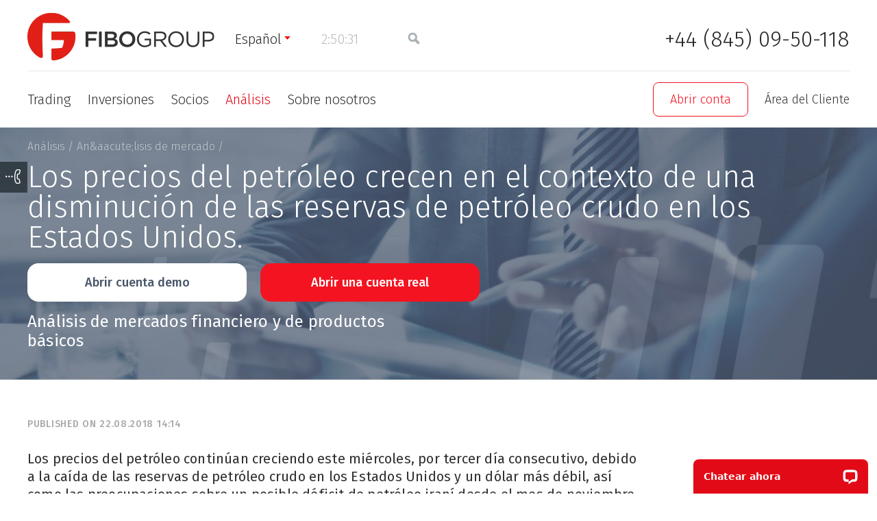

--- FILE ---
content_type: text/html; charset=UTF-8
request_url: https://www.fibogroup.mx/analisis-formacion/analisis/analisis-del-mercado/los-precios-del-petroleo-crecen-en-el-contexto-de/
body_size: 12621
content:
<!DOCTYPE html> <html lang="es"> <head> <script src="https://ajax.googleapis.com/ajax/libs/jquery/1.11.1/jquery.min.js"> </script> <script>  if (!window.jQuery) {
var script = document.createElement("SCRIPT"),
head = document.getElementsByTagName("head")[0];
script.src = 'https://static-cdn.fibogroup.com/f/js/jquery.min.js';
head.appendChild(script);
}
</script> <script src="https://apis.google.com/js/platform.js"></script> <link rel="stylesheet" type="text/css" href="https://static-cdn.fibogroup.com/assets/style-H3jb-ighmxtTTaGpnog75g.css" />
<script type="text/javascript" src="https://static-cdn.fibogroup.com/assets/script-0-P-R-xccknIC7-5Pa7oBl0Q.js"></script>
<script type="text/javascript">
/*<![CDATA[*/
function isSummer(){return 0;}
/*]]>*/
</script>
<title>Los precios del petróleo crecen en el contexto de una disminución de las reservas de petróleo crudo en los Estados Unidos., Analista Alfredo Suarez – 2018-08-22 13:14:00</title> <meta name="description" content="Los precios del petróleo continúan creciendo este miércoles, por tercer día consecutivo, debido a la caída de las reservas de petróleo crudo en los Estados Unidos y un dólar más débil, así como las preocupaciones sobre…" /> <meta http-equiv="Cache-control" content="no-transform"> <meta content="text/html; charset=utf-8" http-equiv="Content-Type"> <meta name="viewport" content="width=device-width" initial-scale=1> <meta content="index,follow" name="robots"> <meta name="apple-mobile-web-app-capable" content="yes"> <meta name="mobile-web-app-capable" content="yes"> <meta property="fb:app_id" content="1716194841796198" /> <link rel="canonical" href="https://www.fibogroup.mx/analisis-formacion/analisis/analisis-del-mercado/los-precios-del-petroleo-crecen-en-el-contexto-de/"/> <link href="https://static-cdn.fibogroup.com/favicon.ico" rel="shortcut icon"> <script>  auid = $.cookie('auid');
if (!auid) {
auidGenerated = true;
auid = parseInt(Math.random() * 8999 + 1000) * 10e12;
auid += Math.floor(Date.now());
auid += parseInt(Math.random() * 99).toString();
var date = new Date();
var secs = 3600 * 24 * 3650;
date.setTime(date.getTime() + (secs * 1000));
$.cookie('auid', auid, {expires: date, path: '/'});
}
dataLayer=[];dataLayer.push({'AnalyticsUserID':auid});
</script> <!-- Google Tag Manager --> <script>(function(w,d,s,l,i){w[l]=w[l]||[];w[l].push({'gtm.start':
new Date().getTime(),event:'gtm.js'});var f=d.getElementsByTagName(s)[0],
j=d.createElement(s),dl=l!='dataLayer'?'&l='+l:'';j.async=true;j.src=
'https://st.fibogroup.mx/gst.js?id='+i+dl;f.parentNode.insertBefore(j,f);
})(window,document,'script','dataLayer','GTM-T93SF4C');</script> <!-- End Google Tag Manager --> <link href="https://fonts.googleapis.com/css2?family=Fira+Sans:wght@100;200;300;400;500;600;700;800;900&display=swap" rel="stylesheet"> <!--[if lt IE 9]> <link href="https://static-cdn.fibogroup.com/f/css/ie.css" rel="stylesheet" type="text/css"> <script src="https://static-cdn.fibogroup.com/f/js/html5.js" type="text/javascript"></script> <![endif]--> <meta property="og:title" content="Los precios del petróleo crecen en el contexto de una disminución de las reservas de petróleo crudo en los Estados Unidos., Analista Alfredo Suarez " /> <meta name="google-site-verification" content="RFpY4xipXAHBL81j4I038nvDMpmB_dVAY_ASBUF81MI" /> <meta property="og:description" content="Los precios del petróleo continúan creciendo este miércoles, por tercer día consecutivo, debido a la caída de las reservas de petróleo crudo en los Estados Unidos y un dólar más débil, así como las preocupaciones sobre…" /> <meta property="og:image" content="https://static-cdn.fibogroup.com/f/i/share_logo.png" /> <meta property="og:type" content="website"> <meta property="og:url" content="http://www.fibogroup.mx/analisis-formacion/analisis/analisis-del-mercado/los-precios-del-petroleo-crecen-en-el-contexto-de/"> <script type="application/ld+json"> {
"@context": "http://schema.org",
"@type": ["WebSite", "Organization"],
"url": "https://www.fibogroup.mx",
"logo": "https://static-cdn.fibogroup.com/f/i/logo.webp",
"name": "Fibo Group Ltd",
"description":"Forex Broker FIBO Group, Ltd. is regulated by the Financial Services Commission (FSC) BVI.",
"foundingDate": "1998",
"potentialAction": {
"@type": "SearchAction",
"target": "https://www.fibogroup.mx/site/search/?q={search_term_string}",
"query-input": "required name=search_term_string"
},
"contactPoint": [{
"@type": "ContactPoint",
"telephone": "+44 (845) 09-50-118",
"contactType": "customer service"
}],
"sameAs": [
"https://www.facebook.com/FIBOGroup.Global",
"https://www.youtube.com/channel/UCfDfgpg8lEOBkyzHQZ8RuZg",
"https://t.me/FiboGroupOfficialEn",
"https://www.instagram.com/fibo_group_forex_broker/",
"https://www.linkedin.com/company/74412644/"
]
}
</script> </head> <body class=" "> <!-- Google Tag Manager (noscript) --> <noscript><iframe src="https://st.fibogroup.mx/ns.html?id=GTM-T93SF4C" height="0" width="0" style="display:none;visibility:hidden"></iframe></noscript> <!-- End Google Tag Manager (noscript) --> <script src="/site/js" async> </script> <script type="text/javascript"> 
var LANG = 'es';
var COOKIE_DOMAIN = '.fibogroup.mx';
jQuery.fn.pluralize=(function(n, text){
if( typeof jQuery.fn.pluralize.text[text] != "undefined" ) 
text= jQuery.fn.pluralize.text[text];
var elements= text.split('|');
for (i=0; i< jQuery.fn.pluralize.pluralRules.length; i++){
if (( typeof jQuery.fn.pluralize.pluralRules[i] != "undefined" ) && eval(jQuery.fn.pluralize.pluralRules[i]))
return elements[i].replace(/{n}/g, n);
}
return elements[0].replace(/{n}/g, n);
});
function fmod(a,b){return a % b; }
jQuery.fn.pluralize.text=[];
$(function() {
jQuery.datepicker.setDefaults(jQuery.extend(jQuery.datepicker.regional['es']));
jQuery.fn.pluralize.pluralRules=["n==1","true"];
});
terminalProperties = { "locale":"es", "terminalUrlInSingle":"https://www.fibogroup.mx/analytics/default/chartsTerminal/", "showMaximizeInSingle":true,"showLoginInSingle":true};
var __lc = {};
__lc.license = 5867581;
__lc.group = 3;
</script> <div class="h-wrap"> <header class="h-header"> <div class="header-red-line"> <div class="h-fixed group"> <div class="logo " style="background-image: url('https://static-cdn.fibogroup.com/f/i/logo.webp')"> <a href="/"><span>Fibo Group</span></a> </div> <ul class="head-meta-links"> <li class="bvi"> <!--noindex--> <a href="javascript:;">Español</a> <ul class="refMultiLang"> <li> <span class="js-link" data-link="https://www.fibogroup.com/analytics-and-training/market-analysis/">English</span> </li> <li> <span class="js-link" data-link="https://de.fibogroup.com/analytics-and-training/market-analysis/">Deutsch</span> </li> <li> <span class="js-link" data-link="https://it.fibogroup.com/analytics-and-training/market-analysis/">Italiano</span> </li> <li> <span class="js-link" data-link="https://pt.fibogroup.com/analytics-and-training/market-analysis/">Português</span> </li> <li> <span class="js-link" data-link="https://pl.fibogroup.com/analytics-and-training/market-analysis/">Polski</span> </li> <li> <span class="js-link" data-link="https://ua.fibogroup.com/analytics-and-training/market-analysis/">Українська</span> </li> <li> <span class="js-link" data-link="https://fg-persian.com/analytics-and-training/market-analysis/">فارسی</span> </li> <li> <span class="js-link" data-link="https://www.fiboid.com/analitis-dan-pelatihan/analitis/market-analysis/">Bahasa Indonesia</span> </li> <li> <span class="js-link" data-link="https://cn.fibogroup.com/analytics-and-training/market-analysis/">中文</span> </li> <li> <span class="js-link" data-link="https://www.fibogroup.ae/analytics-and-training/market-analysis/">العربيّة</span> </li> <li> <span class="js-link" data-link="https://www.fibovn.com/analytics-and-training/market-analysis/">Tiếng Việt</span> </li> <li> <span class="js-link" data-link="https://fibogroup-th.com/analytics-and-training/market-analysis/">ภาษาไทย</span> </li> <li> <span class="js-link" data-link="https://my.fibogroup.com/analytics-and-training/market-analysis/">Melayu</span> </li> <li> <span class="js-link" data-link="https://www.fg-turk.com/analytics-and-training/market-analysis/">Türkçe</span> </li> <li> <span class="js-link" data-link="https://www.fiboforex.org/analytics-and-training/market-analysis/">Русский</span> </li> </ul> <!--/noindex--> </li> <li class="time-item"> <!--noindex--> <a href="javascript:;" class="sync-time-opener p-active-clock"></a> <div class="sync-time-popup" id="sync-time-popup" > <form> <div class="h2">Sincronizar hora</div><span class="s-time p-active-clock"></span> <p>Si la hora sincronizada no coincide con la hora de su ordenador, configure los parámetros hora de verano y zona horaria. Todas las horas en el sitio se convertirán a su hora local.</p> <fieldset> <label for="time-zone">Zona horaria:</label> <select name="timezone_offset" id="timezone_offset"> <option value="-12">(UTC-12:00) Eniwetok, Kwajalein</option> <option value="-11">(UTC-11:00) Midway Island, Samoa</option> <option value="-10">(UTC-10:00) Hawaii, Papeete, Honolulu</option> <option value="-9">(UTC-09:00) Anchorage, Juneau, Mangareva</option> <option value="-8">(UTC-08:00) Los Angeles, Las Vegas, Vancouver</option> <option value="-7">(UTC-07:00) Denver, Salt Lake City, Calgary</option> <option value="-6">(UTC-06:00) Chicago, Dallas, Houston, Mexico City</option> <option value="-5">(UTC-05:00) New York, Washington, Ottawa, Toronto</option> <option value="-4.5">(UTC-04:30) Caracas</option> <option value="-4">(UTC-04:00) Santiago de Chile, La Paz, Rio Branco</option> <option value="-3.5">(UTC-03:30) Newfoundland</option> <option value="-3">(UTC-03:00) Rio de Janeiro, Buenos Aires</option> <option value="-2">(UTC-02:00) Mid-Atlantic</option> <option value="-1">(UTC-01:00) Azores, Cape Verde Islands</option> <option value="0">(UTC) Western Europe Time, London, Lisbon</option> <option value="1">(UTC+01:00) Berlin, Paris, Budapest, Rome, Oslo</option> <option value="2">(UTC+02:00) Kiev, Athens, Istanbul, Helsinki</option> <option value="3" selected="selected">(UTC+03:00) Moscow, Minsk, Nairobi, Baghdad, Mogadishu</option> <option value="3.5">(UTC+03:30) Tehran</option> <option value="4">(UTC+04:00) Tbilisi, Yerevan, Dubai</option> <option value="4.5">(UTC+04:30) Kabul</option> <option value="5">(UTC+05:00) Karachi, Lahore, Faisalabad, Tashkent</option> <option value="5.5">(UTC+05:30) Ahmedabad, Chennai, Delhi, Hyderabad</option> <option value="6">(UTC+06:00) Astana, Almaty, Bishkek, Khulna</option> <option value="6.5">(UTC+06:30) Yangon, Mandalay</option> <option value="7">(UTC+07:00) Krasnoyarsk, Jakarta, Bangkok, Phnom Pehn, Hanoi</option> <option value="8">(UTC+08:00) Beijing, Singapore, Irkutsk, Denpasar</option> <option value="9">(UTC+09:00) Tokyo, Seoul, Yakutsk</option> <option value="9.5">(UTC+09:30) Adelaide, Darwin</option> <option value="10">(UTC+10:00) Vladivostok, Sydney, Magadan, Port Moresby</option> <option value="11">(UTC+11:00) Noumea, Port Vila</option> <option value="11.5">(UTC+11:30) Norfolk Islan</option> <option value="12">(UTC+12:00) Auckland, Wellington, Suva</option> <option value="13">(UTC+13:00) Apia, Nukualofa</option> <option value="14">(UTC+14:00) Line Islands, Tokelau</option> </select> </fieldset> <fieldset> <label>¿Su región adopta el horario de verano?</label> <ul class="radio group"> <li> <input class="radio" id="summer-time-yes" value="1" type="radio" name="summer-time" /> <label for="summer-time-yes">Si</label> </li> <li class="checked"> <input class="radio" id="summer-time-no" value="0" checked="checked" type="radio" name="summer-time" /> <label for="summer-time-no">No</label> </li> </ul> </fieldset> <div class="stp-bottom"> <fieldset> <label>Formato de hora:</label> <ul class="radio group"> <li class="checked"> <input class="radio" id="format-time-24" value="24" checked="checked" type="radio" name="format-time" /> <label for="format-time-24">24 horas</label> </li> <li> <input class="radio" id="format-time-12" value="12" type="radio" name="format-time" /> <label for="format-time-12">AM/PM</label> </li> </ul> </fieldset> <fieldset> <label>La semana comienza con:</label> <ul class="radio group"> <li class="checked"> <input class="radio" id="week-start-1" value="1" checked="checked" type="radio" name="week-start" /> <label for="week-start-1">Lun</label> </li> <li> <input class="radio" id="week-start-0" value="0" type="radio" name="week-start" /> <label for="week-start-0">Dom</label> </li> </ul> </fieldset> </div> </form> </div> <!--/noindex--> </li> <li class="search-bl"> <a href="" class="search-ic seo-bvi"></a> </li> </ul> <div class="phone"> <a href="tel:+44 (845) 09-50-118" class="ph">+44 (845) 09-50-118 </a> <span class="inf"> </span> </div> <div id="adapt-btn-burger"> <span></span> </div> <div class="clear"></div> </div> </div> <div class="adapt-nav-menu"> <div class="h-fixed group"> <div class="clear"></div> <form class="search" action="/site/search/" method="GET"> <input placeholder="Search" class="text" type="text" value="" name="q" id="q" /><span class="search-clear"></span> </form> <div class="header-adapt-items"> <div class="adapt-phone phone"><a href="tel:+44 (845) 09-50-118" class="ph">+44 (845) 09-50-118</a> <span class="inf"> </span> </div> <form class="search adapt-search" action="/site/search/" method="GET"> <input placeholder="forex broker" class="text" type="text" value="" name="" id="" /> </form> </div> <ul class="adapt-lc flex-wrapper"> <li class="open-acc"> <a href="https://mt.fibogroup.com/user/register?lang=es">Abrir conta</a> </li> <li class="lk"><span class="js-link" data-link="https://mt.fibogroup.com/?lang=es" data-attr="class='client-area-l'">Área del Cliente</span></li> </ul> <nav class="h-sitenav-wrap flex-wrapper"> <ul class="sitenav group"> <li class=""> <a href="/productos/">Trading</a> <div class="b-sublevel"> <div> <div class="td"> <div class="h3"><a href="/productos/plataformas/">Plataformas de operaciones</a></div> <ul> <li class=""><a href="/productos/plataformas/metatrader4/">MetaTrader 4</a></li> <li class=""><a href="/productos/plataformas/metatrader5/">MetaTrader 5</a></li> <li class=""><a href="/productos/plataformas/ctrader/">cTrader</a></li> <li class=""><a href="/productos/plataformas/metatrader4-web/">WebTerminal MT4 </a></li> <li class=""><a href="/products/platforms/metatrader5-web/">WebTerminal MT5</a></li> <li class=""><a href="/productos/plataformas/ctrader-copy/">cTrader Copy</a></li> <li class=""><a href="/products/platforms/fibo-forex-drive/">FIBO Forex Drive</a></li> </ul> </div> <div class="td"> <div class="h3"><a href="/productos/herramientas/">Instrumentos financieros</a></div> <ul> <li class=""><a href="/productos/herramientas/forex/">Forex</a></li> <li class=""><a href="/productos/herramientas/metales-spot/">Spot metals</a></li> <li class=""><a href="/products/tools/crypto/">Moneda Crypto</a></li> <li class=""><a href="/products/tools/us-stocks/">US Stocks</a></li> <li class=""><a href="/products/tools/pip-calculator/">Cálculo del valor de los puntos</a></li> </ul> </div> <div class="td"> <div class="h3"><a href="/productos/tipos-de-cuenta/">Tipos de cuenta</a></div> <ul> <li class=""><a href="/productos/tipos-de-cuenta/mt4-ndd/">MT4 NDD</a></li> <li class=""><a href="/productos/tipos-de-cuenta/mt4-cent/">MT4 Cent</a></li> <li class=""><a href="/products/account-types/mt4-ndd-no-commission/">MT4 NDD No Commission</a></li> <li class=""><a href="/productos/tipos-de-cuenta/mt4-fijo/">MT4 Fixed</a></li> <li class=""><a href="/productos/tipos-de-cuenta/mt5/">MT5 NDD</a></li> <li class=""><a href="/products/account-types/mt5-cent/">MT5 Cent</a></li> <li class=""><a href="/productos/tipos-de-cuenta/ctrader/">cTrader NDD</a></li> <li class=""><a href="/products/account-types/ctrader-zero/">cTrader Zero Spread</a></li> <li class=""><a href="/products/account-types/swapfree/">Cuenta islámica</a></li> </ul> </div> <div class="td"> <div class="h3"><a href="/clientes/">Servicios comerciales</a></div> <ul> <li class=""><a href="/products/clients/how-to-register/">Registro de la cuenta</a></li> <li class=""><a href="/products/clients/deposit-and-withdrawal/">Depositar y retirar fondos</a></li> <li class=""><a href="/clientes/promociones/">Promociones</a></li> <li class=""><a href="/products/clients/glossary/">Glossary</a></li> <li class=""><a href="/faq/forclients/">FAQ</a></li> <li class=""><a href="/products/clients/cashback/">Cashback</a></li> </ul> </div> </div> </div> </li> <li class=""> <a href="/inversores/">Inversiones</a> <div class="b-sublevel"> <div> <div class="td"> <div class="h3"><a href="/inversores/pamm/">Servicios PAMM</a></div> <ul> <li class=""><a href="/inversores/pamm/#about">Cómo funciona la Cuenta administrada (PAMM)?</a></li> <li class=""><a href="/inversores/pamm/#investors">Para los inversores y gestores</a></li> <li class=""><a href="/partners/pamm-agent/">Convertirse en un agente PAMM</a></li> <li class=""><a href="/inversores/pamm/valoraciones/">Ranking de cuentas administradas (PAMMs)</a></li> <li class=""><a href="/faq/forinvestors/">FAQ</a></li> </ul> </div> <div class="td"> <div class="h3"><a href="/inversores/trading-automatizado/">Señales de Metatrader 4 y 5</a></div> <ul> <li class=""><a href="/inversores/trading-automatizado/valoraciones/">Clasificación de señales</a></li> <li class=""><a href="/faq/faq_autotrading/">FAQ</a></li> </ul> </div> </div> </div> </li> <li class=""> <a href="/asociados/">Socios</a> <div class="b-sublevel"> <div> <div class="td"> <ul> <li class=""><a href="/asociados/">Programas de socios (IB)</a></li> <li class=""><a href="/asociados/agente-pamm/">Agente PAMM</a></li> <li class=""><a href="/asociados/informadores/">Informadores comerciales</a></li> </ul> </div> </div> </div> </li> <li class=" active"> <a href="/analisis-formacion/">Análisis</a> <div class="b-sublevel"> <div> <div class="td"> <ul> <li class=" active"><a href="/analisis-formacion/analisis/analisis-del-mercado/">An&aacute;lisis de mercado</a></li> <li class=""><a href="/analisis-formacion/analisis/agenda/">Calendario Económico</a></li> <li class=""><a href="/analytics-and-training/trading-hours/">Sesión comercial</a></li> <li class=""><a href="/analisis-formacion/analisis/cotizaciones/">Tasas de bancos centrales</a></li> <li class=""><a href="/analisis-formacion/analytics/instruments/">Intrumentos financieros</a></li> <li class=""><a href="/productos/shares/">Comparte</a></li> <li class=""><a href="/clientes/plataformas/archivo-cotizaciones/">Histórico de cotizaciones</a></li> <li class=""><a href="/analisis-formacion/training/forex-para-principiantes/">Forex para principiantes</a></li> </ul> </div> </div> </div> </li> <li class=""> <a href="/acerca-de/">Sobre nosotros</a> <div class="b-sublevel"> <div> <div class="td"> <ul> <li class=""><a href="/about/about-us/offices/">Nuestras oficinas</a></li> <li class=""><a href="/acerca-de/acerca-de-nosotros/licencias/">Regulación</a></li> <li class=""><a href="/acerca-de/acerca-de-nosotros/premios/">Premios y reconocimientos</a></li> <li class=""><a href="/acerca-de/noticias/fibo-news/">Noticias</a></li> <li class=""><a href="/about/notifications/">Notificaciones</a></li> <li class=""><a href="/acerca-de/acerca-de-nosotros/nosotros/">¿Por qué FIBO Group?</a></li> <li class=""><a href="/documents/">Documentos</a></li> </ul> </div> </div> </div> </li> </ul> <ul class="lc-wrapper flex-wrapper"> <li class="open-acc"> <a href="https://mt.fibogroup.com/user/register?lang=es">Abrir conta</a> </li> <li class="lc-bl"> <div class="lk"><span class="js-link" data-link="https://mt.fibogroup.com/?lang=es" data-attr="class='client-area-l'">Área del Cliente</span></div> </li> </ul> </nav> </div> </div> </header> <div class="h-content-wrap"> <ul class="feedback-icons"> <li> <a href="javascript:;" class="callback open-callback"><span>Solicitud de llamada</span></a> </li> </ul> <div class="h-content-head h-content-head h-content-head_var4 h-content-head_trade-analytics-op"> <div class="h-fixed"> <ul class="breadcrumbs group" itemtype="http://schema.org/BreadcrumbList"> <li itemprop="itemListElement" itemscope itemtype="http://schema.org/ListItem"><a href="/" itemprop="item"><span itemprop="name">Fibo Group</span></a> / <meta itemprop="position" content="1" /> </li><li itemprop="itemListElement" itemscope itemtype="http://schema.org/ListItem"><a href="/analisis-formacion/" itemprop="item"><span itemprop="name">Análisis</span></a> / <meta itemprop="position" content="2" /> </li><li itemprop="itemListElement" itemscope itemtype="http://schema.org/ListItem"><a href="/analisis-formacion/analisis/analisis-del-mercado/" itemprop="item"><span itemprop="name">An&amp;aacute;lisis de mercado</span></a> / <meta itemprop="position" content="3" /> </li></ul> <div itemprop="headline" class="section-title"><h1>Los precios del petróleo crecen en el contexto de una disminución de las reservas de petróleo crudo en los Estados Unidos.</h1></div> <div class="btn-content-head"> <a href="https://mt.fibogroup.com/user/register?lang=es" class="btn btn-white">Abrir cuenta demo</a> <a href="https://mt.fibogroup.com/user/register?lang=es" class="btn btn-red">Abrir una cuenta real</a> </div> <div> <h2>Análisis de mercados financiero y de productos básicos</h2> </div> </div> </div> <div class="h-texts-wrap h-analytics-item-wrap" > <div class="h-fixed"> <div class="analytics-flx" itemscope itemtype="http://schema.org/NewsArticle"> <div class="b-analytics-item_text"> <div class="h-texts-type h-texts-type_nopadd"> <div itemprop="headline" class="section-title" style="display: none"><h1>Los precios del petróleo crecen en el contexto de una disminución de las reservas de petróleo crudo en los Estados Unidos.</h1></div> <div class="date" itemprop="datePublished" content="2018-08-22T14:14:00+03:00 14:14">Published on 22.08.2018 14:14</div> <p>Los precios del petr&oacute;leo contin&uacute;an creciendo este mi&eacute;rcoles, por tercer d&iacute;a consecutivo, debido a la ca&iacute;da de las reservas de petr&oacute;leo crudo en los Estados Unidos y un d&oacute;lar m&aacute;s d&eacute;bil, as&iacute; como las preocupaciones sobre un posible d&eacute;ficit de petr&oacute;leo iran&iacute; desde el mes de noviembre, debido a las sanciones de los Estados Unidos.</p> <p>Los reservas del crudo en los Estados Unidos cayeron a 5.2 millones de barriles la semana pasada, a 405.6 millones de barriles, por encima de los pron&oacute;sticos de analistas que esperaban una ca&iacute;da en l&iacute;mites de solo 1.5 millones de barriles, de acuerdo con el grupo industrial American Petroleum Institute (API).</p> <p>Los datos oficiales de la Administraci&oacute;n de Informaci&oacute;n Energ&eacute;tica (EIA) de los EE. UU. Publicar&aacute;n sus datos m&aacute;s tarde a las 14:30 GMT.</p> <p>&quot;Los inversores tambi&eacute;n conf&iacute;an en que los datos oficiales sobre las acciones estadounidenses disminuir&aacute;n esta semana&quot;.</p> <p>Las se&ntilde;ales de una desaceleraci&oacute;n en el crecimiento de la producci&oacute;n de petr&oacute;leo en los Estados Unidos y el debilitamiento de la moneda estadounidense tambi&eacute;n respaldaron los precios del petr&oacute;leo.</p> <p>El &iacute;ndice del d&oacute;lar estadounidense frente a la canasta de seis monedas principales se redujo el mi&eacute;rcoles a 95.211, despu&eacute;s de perder 0.7% el d&iacute;a anterior, despu&eacute;s de las cr&iacute;ticas del presidente Trump sobre la pol&iacute;tica monetaria de la Fed.</p> <p>Tambi&eacute;n existe preocupaci&oacute;n sobre la cantidad de petr&oacute;leo que se retirar&aacute; de los mercados globales mediante la renovaci&oacute;n de las sanciones contra Ir&aacute;n, a pesar del hecho de que el crecimiento de la demanda puede disminuir en el contexto de las disputas comerciales entre los Estados Unidos y China, las dos econom&iacute;as m&aacute;s grandes del mundo.</p> <p>Ir&aacute;n, miembro de la Organizaci&oacute;n de Pa&iacute;ses Exportadores de Petr&oacute;leo (OPEP) y el tercer mayor productor de petr&oacute;leo de la OPEP, dijo esta semana que otro miembro de la OPEP no puede participar en las exportaciones de petr&oacute;leo.</p> <p>Mientras tanto, la delegaci&oacute;n comercial china se encuentra en Washington para discutir las disputas comerciales con la delegaci&oacute;n estadounidense. Pero las se&ntilde;ales de un deshielo son improbables, ya que el presidente estadounidense, Donald Trump, dijo en una entrevista con Reuters este pasado lunes, que no espera mucho progreso de esta reuni&oacute;n.</p> <p>Los futuros del crudo Brent se comercializaron con un alza de + 0.89% a $ 73.28 por barril y los futuros del petr&oacute;leo norteamericano marca WTI subieron un 0.71% a $ 66.31 por barril.</p> <p>&nbsp;</p> <p><img src="https://static-cdn.fibogroup.com/u/market_analysis_file/3680/usoil.sep8daily.png" style="width: 740px; height: 350px;" /></p> <p>Debemos estar al tanto de <a href="https://www.fibogroup.mx/about/news/market-news/">las noticias del mercado</a>, para realizar un correcto <a href="https://www.fibogroup.mx/analytics-and-training/analytics/market-analysis/">an&aacute;lisis</a>, ya que estos factores fundamentales son de gran importancia a la hora de realizar nuestro trading relacionados con el petr&oacute;leo.</p> <p><em><strong>El pron&oacute;stico anterior, no es una gu&iacute;a directa para las cotizaciones, sino solo una sugerencia.</strong></em></p> <p>Por favor, en caso de inter&eacute;s, sobre nuestros an&aacute;lisis y pron&oacute;sticos, tanto t&eacute;cnicos como fundamentales pueden dirigirse a nuestra p&aacute;gina de FIBO Group <a href="https://www.fibogroup.mx/">https://www.fibogroup.mx</a></p> </div> <br> <ul class="section-nav-pager group"> <li class="prev"><a href="/analisis-formacion/analisis/analisis-del-mercado/">All analytics reports</a></li> </ul> </div> <div itemprop="publisher" itemscope itemtype="https://schema.org/Organization"> <meta itemprop="name" content="Fibo Group"> <meta itemprop="telephone" content="+44 (845) 09-50-118"> <div itemprop="logo" itemscope itemtype="https://schema.org/ImageObject"> <link itemprop="image url" href="https://static-cdn.fibogroup.com/f/i/logo.webp"> </div> </div> </div> <div class="clear"></div> </div> </div> <div class="h-fixed"> <div class="share-box"> <div class="share-box-block clearfix"> <ul class="share-content"> <li> <a class="share-link" href="https://www.facebook.com/FiboGroup.es/" rel="nofollow" target="_blank" title="Facebook"><span style="background-image: url('/f/i/svg/fb-soc.svg')"></span></a> </li> <li> <a class="share-link" href="https://www.instagram.com/fibogroup.espanol/" rel="nofollow" target="_blank" title="Instagram"><span style="background-image: url('/f/i/svg/inst-soc.svg')"></span></a> </li> <li> <a class="share-link" href="https://t.me/FIBOGroupOfficialES" rel="nofollow" target="_blank" title="Telegram"><span style="background-image: url('/f/i/svg/tg-soc.svg')"></span></a> </li> <li> <a class="share-link" href="https://www.youtube.com/channel/UClMEsg8nIx83Qi2pPJpcXzA" rel="nofollow" target="_blank" title="Youtube"><span style="background-image: url('/f/i/svg/yt-soc.svg')"></span></a> </li> </ul> <!-- <div class="share-content share-text share-delim"></div> --> <div class="share-content share-text" > Síganos en las redes sociales si desea estar atento a nuestros análisis en cualquier lugar donde se encuentre.</div> </div> </div> </div> </div> <div id="bottomBanner" class="banner-sitewide"></div> </div> <footer class="h-footer "> <div class="h-fixed"> <nav class="h-footnav-wrap"> <ul class="footnav group"> <li class=""> <div class="h2"><a href="/productos/">Trading</a></div> <div class="b-footnav-inner group"> <div class="ftn-col"> <ul> <li> <div class="h3"><a href="/productos/plataformas/">Plataformas de operaciones</a></div> <ul> <li class=""><a href="/productos/plataformas/metatrader4/">MetaTrader 4</a></li> <li class=""><a href="/productos/plataformas/metatrader5/">MetaTrader 5</a></li> <li class=""><a href="/productos/plataformas/ctrader/">cTrader</a></li> </ul> </li> </ul> </div> <div class="ftn-col"> <ul> <li> <div class="h3"><a href="/productos/herramientas/">Instrumentos financieros</a></div> <ul> <li class=""><a href="/productos/herramientas/forex/">Forex</a></li> <li class=""><a href="/productos/herramientas/metales-spot/">Spot metals</a></li> <li class=""><a href="/products/tools/crypto/">Moneda Crypto</a></li> <li class=""><a href="/products/tools/us-stocks/">US Stocks</a></li> </ul> </li> </ul> </div> <div class="ftn-col"> <ul> <li> <div class="h3"><a href="/productos/tipos-de-cuenta/">Tipos de cuenta</a></div> <ul> <li class=""><a href="/productos/tipos-de-cuenta/mt4-ndd/">MT4 NDD</a></li> <li class=""><a href="/products/account-types/mt4-ndd-no-commission/">MT4 NDD No Commission</a></li> <li class=""><a href="/productos/tipos-de-cuenta/mt4-fijo/">MT4 Fixed</a></li> <li class=""><a href="/productos/tipos-de-cuenta/mt5/">MT5 NDD</a></li> <li class=""><a href="/productos/tipos-de-cuenta/ctrader/">cTrader NDD</a></li> <li class=""><a href="/products/account-types/ctrader-zero/">cTrader Zero Spread</a></li> <li class=""><a href="/products/account-types/swapfree/">Cuenta islámica</a></li> <li class=""><a href="/productos/tipos-de-cuenta/historial-swap/">Swap history</a></li> <li class=""><a href="/products/account-types/spread-history/">El archivo de spreads</a></li> </ul> </li> </ul> </div> <div class="ftn-col"> <ul> <li> <div class="h3"><a href="/clientes/">Servicios comerciales</a></div> <ul> <li class=""><a href="/products/clients/how-to-register/">Registro de la cuenta</a></li> <li class=""><a href="/products/clients/deposit-and-withdrawal/">Depositar y retirar fondos</a></li> <li class=""><a href="/clientes/promociones/">Promociones</a></li> <li class=""><a href="/products/clients/glossary/">Glossary</a></li> <li class=""><a href="/faq/forclients/">FAQ</a></li> </ul> </li> </ul> </div> </div> </li> <li class=" two-cols"> <div class="h2"><a href="/inversores/">Inversiones</a></div> <div class="b-footnav-inner group"> <div class="ftn-col"> <ul> <li> <div class="h3"><a href="/inversores/pamm/">Servicios PAMM</a></div> <ul> <li class=""><a href="/inversores/pamm/#about">Cómo funciona la Cuenta administrada (PAMM)?</a></li> <li class=""><a href="/inversores/pamm/#investors">Para los inversores y gestores</a></li> <li class=""><a href="/partners/pamm-agent/">Convertirse en un agente PAMM</a></li> <li class=""><a href="/inversores/pamm/valoraciones/">Ranking de cuentas administradas (PAMMs)</a></li> <li class=""><a href="/faq/forinvestors/">FAQ</a></li> </ul> </li> </ul> </div> <div class="ftn-col"> <ul> <li> <div class="h3"><a href="/inversores/trading-automatizado/">Señales de Metatrader 4 y 5</a></div> <ul> <li class=""><a href="/inversores/trading-automatizado/valoraciones/">Clasificación de señales</a></li> <li class=""><a href="/faq/faq_autotrading/">FAQ</a></li> </ul> </li> </ul> </div> </div> </li> <li class=" one-col"> <div class="h2"><a href="/asociados/">Socios</a></div> <div class="b-footnav-inner group"> <div class="ftn-col"> <ul> <li class=""><a href="/asociados/">Programas de socios (IB)</a></li> <li class=""><a href="/asociados/agente-pamm/">Agente PAMM</a></li> <li class=""><a href="/asociados/informadores/">Informadores comerciales</a></li> </ul> </div> </div> </li> <li class=" active one-col"> <div class="h2"><a href="/analisis-formacion/">Análisis</a></div> <div class="b-footnav-inner group"> <div class="ftn-col"> <ul> <li class=" active"><a href="/analisis-formacion/analisis/analisis-del-mercado/">An&aacute;lisis de mercado</a></li> <li class=""><a href="/analisis-formacion/analisis/agenda/">Calendario Económico</a></li> <li class=""><a href="/analisis-formacion/analisis/cotizaciones/">Tasas de bancos centrales</a></li> <li class=""><a href="/analisis-formacion/analytics/instruments/">Intrumentos financieros</a></li> <li class=""><a href="/productos/shares/">Comparte</a></li> <li class=""><a href="/clientes/plataformas/archivo-cotizaciones/">Histórico de cotizaciones</a></li> </ul> </div> </div> </li> <li class=" two-cols"> <div class="h2"><a href="/acerca-de/">Sobre nosotros</a></div> <div class="b-footnav-inner group"> <div class="ftn-col"> <ul> <li> <div class="h3"><a href="/acerca-de/">Sobre nosotros</a></div> <ul> <li class=""><a href="/about/about-us/offices/">Oficinas </a></li> </ul> </li> </ul> </div> <div class="ftn-col"> <ul> <li class=""><a href="/about/about-us/offices/">Nuestras oficinas</a></li> <li class=""><a href="/acerca-de/acerca-de-nosotros/licencias/">Regulación</a></li> <li class=""><a href="/acerca-de/acerca-de-nosotros/premios/">Premios y reconocimientos</a></li> <li class=""><a href="/acerca-de/noticias/fibo-news/">Noticias</a></li> <li class=""><a href="/about/notifications/">Notificaciones</a></li> <li class=""><a href="/acerca-de/acerca-de-nosotros/nosotros/">¿Por qué FIBO Group?</a></li> <li class=""><a href="/documents/">Documentos</a></li> </ul> </div> </div> </li> </ul> </nav> <div class="copy"> 2026 FIBO Group, Ltd.</div> <ul class="help-foot-nav"> <!-- id="yw0" --> <li> <a href="/u/document_file/1358/client_s_complaints_procedure.pdf">El procedimiento de denuncia de cliente</a> </li> <li> <a href="/privacy-policy/">La política de privacidad</a> </li> </ul> <br> <div class="clear"></div> <div class="foot-notes"> <p>Las funciones de FIBO Group, Ltd. (registrado en: 2nd Floor, O&#39;Neal Marketing Associates Building, Wickham`s Cay II, P.O. Box 3174, Road Town, Tortola VG1110, British Virgin Islands) regulado por la Comisi&oacute;n de Servicios Financieros (<span class="js-link" data-attr="target = '_ blank' rel = 'nofollow'" data-link="https://www.bvifsc.vg"> FSC </span>) BVI, n&uacute;mero de registro de la licencia: SIBA / L / 13/1063.</p> <p>El comercio de divisas conlleva un riesgo significativo, incluido el posible riesgo de perder la totalidad de los fondos invertidos. Puede no ser adecuado para todos. Por favor, eval&uacute;e cuidadosamente su tolerancia al riesgo.</p> <p>Nuestros servicios no est&aacute;n disponibles para individuos que residan en el Reino Unido, Corea del Norte, y los Estados Unidos. La lista completa de pa&iacute;ses restringidos est&aacute; disponible en la secci&oacute;n &quot;Documentos&quot;.</p> </div> <div class="clear"></div> </div> </footer> </div> <!-- Facebook Retargeting --> <noscript><img loading="lazy" height="1" width="1" alt="" style="display:none" src="https://www.facebook.com/tr?id=220604684799748&amp;ev=NoScript" /></noscript> <!-- / Facebook Retargeting --> <!-- Код тега ремаркетинга Google --> <div style="display:none;"> <script type="text/javascript">  /* <![CDATA[ */
var google_conversion_id = 995168278;
var google_custom_params = window.google_tag_params;
var google_remarketing_only = true;
/* ]]> */
</script> <script type="text/javascript" src="//www.googleadservices.com/pagead/conversion.js"></script> <noscript> <div style="display:inline;"><img loading="lazy" height="1" width="1" style="border-style:none;" alt="" src="//googleads.g.doubleclick.net/pagead/viewthroughconversion/995168278/?value=0&amp;guid=ON&amp;script=0"/></div> </noscript> </div> <!-- /Код тега ремаркетинга Google --> <script>  var script = document.createElement('script');
script.src = '/wt.php?t=' + (new Date().getTime()) + '&i=' + window.btoa(unescape(encodeURIComponent(document.location.href)));
script.setAttribute('async', 'async');
document.getElementsByTagName('body')[0].appendChild(script);
</script> <!--noindex--> <div class="h-popup-wrap h-popup-open-account-wrap"> <div class="popup-overlay"></div> <div class="h-popup"> <span class="popup-closer"></span><form class="open-account" id="accountForm" action="/analisis-formacion/analisis/analisis-del-mercado/los-precios-del-petroleo-crecen-en-el-contexto-de/" method="post"> <div class="h-popup-inner"> <div class="h2" id="form-title-real">Abrir una cuenta</div> <div class="form-tbl main-form"> <div> <div> <label for="Account_first_name">Nombre</label> </div> <div> <input class="text" placeholder="en inglés" name="Account[first_name]" id="Account_first_name" type="text" maxlength="50" /> <span class="error-ic"></span> <span class="correctly-ic"></span> <div class="error-msg" id="Account_first_name_em_" style="display:none"></div> </div> </div> <div> <div> <label for="Account_last_name">Apellidos</label> </div> <div> <input class="text" placeholder="en inglés" name="Account[last_name]" id="Account_last_name" type="text" maxlength="50" /> <span class="error-ic"></span> <span class="correctly-ic"></span> <div class="error-msg" id="Account_last_name_em_" style="display:none"></div> </div> </div> <div> <div> <label for="Account_email">Email</label> </div> <div> <input class="text" name="Account[email]" id="Account_email" type="text" maxlength="50" /> <span class="error-ic"></span> <span class="correctly-ic"></span> <div class="error-msg" id="Account_email_em_" style="display:none"></div> </div> </div> <div> <div> <label for="Account_phone">Teléfono</label> </div> <div> <span class="ph-num-wrap"> <span class="plus">+</span> <input class="text ph-code" name="Account[phoneCode]" id="Account_phoneCode" type="text" maxlength="3" /> <input class="text ph-number" name="Account[phoneNumber]" id="Account_phoneNumber" type="text" maxlength="50" /> </span> <span class="error-ic"></span> <span class="correctly-ic"></span> <div class="error-msg" id="Account_phoneCode_em_" style="display:none"></div> <div class="error-msg" id="Account_phoneNumber_em_" style="display:none"></div> <div class="error-msg" id="Account_recaptcha_token_em_" style="display:none"></div> </div> </div> <div style="display:none" id="recaptcha_account"></div> </div> </div> <div class="h-popup-bottom"> <div> </div> <input id="reg-submit" type="submit" value="Abrir una cuenta" class="btn btn-red submit" onclick="ga('send', 'event', 'tradingAcc-form', 'send', 'tradingAcc-form');"> </div> <input name="Account[ib_name]" id="Account_ib_name" type="hidden" /> <input name="Account[promo_name]" id="Account_promo_name" type="hidden" value="" /> <input data-section-id-state="126" name="Account[section_id]" id="Account_section_id" type="hidden" value="126" /> </form> <script type="text/javascript"> $(function() {
$('#open-personal-link').click(function() {
$('.corporate-field').hide();
$(this).removeClass('btn-white').addClass('btn-red')
$('#open-corporate-link').removeClass('btn-red').addClass('btn-white')
$('[name="Account[trading_name]"]').val('');
$('[name="Account[corporate_name]"]').val('').removeAttr('id');
}).click();
$('#open-corporate-link').click(function() {
$('.corporate-field').show();
$(this).addClass('btn-red')
$(this).removeClass('btn-white')
$('#open-personal-link').removeClass('btn-red').addClass('btn-white')
$('[name="Account[corporate_name]"]').attr('id', 'Account_corporate_name');
});
});
</script> </div> </div> <div id="accountFormSuccess" class="h-popup-wrap"> <div class="popup-overlay"></div> <div class="h-popup"><span class="popup-closer"></span> <form class="open-account"> <div class="h-popup-inner"> <!-- <div class="h2">¡Gracias!</div> --> <div class="thanks">¡Felicidades, Usted ha registrado en FIBO Group!</div> <div class="thanks">Los datos del registro han sido enviados a su correo electrónico.</div> </div> <div class="h-popup-bottom"> <a href="javascript:;" id='cabinet_enter_real' class="btn btn-red btn-ok popup-closer-bnt" style="width:300px;">Continuar</a> </div> </form> </div> </div> <!--/noindex--> <!--noindex--> <div class="h-popup-wrap h-popup-open-demo-wrap"> <div class="popup-overlay"></div> <div class="h-popup"> <span class="popup-closer"></span> <form class="open-account" id="demoAccountForm" action="/analisis-formacion/analisis/analisis-del-mercado/los-precios-del-petroleo-crecen-en-el-contexto-de/" method="post"> <div class="h-popup-inner"> <div class="h2" id="form-title-demo">Abrir una cuenta demo</div> <div class="form-tbl main-form"> <div> <div> <label for="DemoAccount_first_name">Nombre</label> </div> <div> <input class="text" placeholder="en inglés" name="DemoAccount[first_name]" id="DemoAccount_first_name" type="text" maxlength="255" /> <span class="error-ic"></span> <span class="correctly-ic"></span> <div class="error-msg" id="DemoAccount_first_name_em_" style="display:none"></div> </div> </div> <div> <div> <label for="DemoAccount_last_name">Apellidos</label> </div> <div> <input class="text" placeholder="en inglés" name="DemoAccount[last_name]" id="DemoAccount_last_name" type="text" maxlength="255" /> <span class="error-ic"></span> <span class="correctly-ic"></span> <div class="error-msg" id="DemoAccount_last_name_em_" style="display:none"></div> </div> </div> <div> <div> <label for="DemoAccount_email">Email</label> </div> <div> <input class="text" name="DemoAccount[email]" id="DemoAccount_email" type="text" maxlength="255" /> <span class="error-ic"></span> <span class="correctly-ic"></span> <div class="error-msg" id="DemoAccount_email_em_" style="display:none"></div> </div> </div> <div> <div> <label for="DemoAccount_phone">Teléfono</label> </div> <div> <span class="ph-num-wrap"> <span class="plus">+</span> <input class="text ph-code" name="DemoAccount[phoneCode]" id="DemoAccount_phoneCode" type="text" maxlength="3" /> <input class="text ph-number" name="DemoAccount[phoneNumber]" id="DemoAccount_phoneNumber" type="text" maxlength="255" /> </span> <span class="error-ic"></span> <span class="correctly-ic"></span> <div class="error-msg" id="DemoAccount_phoneCode_em_" style="display:none"></div> <div class="error-msg" id="DemoAccount_phoneNumber_em_" style="display:none"></div> <div class="error-msg" id="DemoAccount_recaptcha_token_em_" style="display:none"></div> </div> </div> <div style="display:none" id="recaptcha_demo"></div> </div> </div> <div class="h-popup-bottom"> <input type="submit" value="Abrir una cuenta demo" class="btn btn-red submit" onclick="ga('send', 'event', 'demoAcc-form', 'send', 'demoAcc-form');"> </div> <input name="DemoAccount[ib_name]" id="DemoAccount_ib_name" type="hidden" /> <input data-section-id-state="126" name="DemoAccount[section_id]" id="DemoAccount_section_id" type="hidden" value="126" /> </form> </div> </div> <div id="demoAccountFormSuccess" class="h-popup-wrap"> <div class="popup-overlay"></div> <div class="h-popup"><span class="popup-closer"></span> <form class="open-account"> <div class="h-popup-inner"> <!-- <div class="h2">¡Gracias!</div> --> <div class="thanks">¡Felicidades, Usted ha registrado en FIBO Group!</div> <div class="thanks">Los datos del registro han sido enviados a su correo electrónico.</div> </div> <div class="h-popup-bottom"><a href="javascript:;" id='cabinet_enter_demo' class="btn btn-red btn-ok popup-closer-bnt" style="width:300px;">Continuar</a></div> </form> </div> </div> <!--/noindex--> <!--noindex--> <div class="h-popup-wrap h-popup-open-ibform-wrap"> <div class="popup-overlay"></div> <div class="h-popup"> <span class="popup-closer"></span> <form class="open-account" id="ibForm" action="/analisis-formacion/analisis/analisis-del-mercado/los-precios-del-petroleo-crecen-en-el-contexto-de/" method="post"> <div class="h-popup-inner"> <div class="h2">Hazte socio de Fibo Group</div> <div class="form-tbl main-form"> <div> <div> <label for="IbForm_first_name">Nombre</label> </div> <div> <input class="text" placeholder="en inglés" name="IbForm[first_name]" id="IbForm_first_name" type="text" maxlength="255" /> <span class="error-ic"></span> <span class="correctly-ic"></span> <div class="error-msg" id="IbForm_first_name_em_" style="display:none"></div> </div> </div> <div> <div> <label for="IbForm_last_name">Apellidos</label> </div> <div> <input class="text" placeholder="en inglés" name="IbForm[last_name]" id="IbForm_last_name" type="text" maxlength="255" /> <span class="error-ic"></span> <span class="correctly-ic"></span> <div class="error-msg" id="IbForm_last_name_em_" style="display:none"></div> </div> </div> <div> <div> <label for="IbForm_email">Email</label> </div> <div> <input class="text" name="IbForm[email]" id="IbForm_email" type="text" maxlength="255" /> <span class="error-ic"></span> <span class="correctly-ic"></span> <div class="error-msg" id="IbForm_email_em_" style="display:none"></div> </div> </div> <div> <div> <label for="IbForm_phone">Teléfono</label> </div> <div> <span class="ph-num-wrap"> <span class="plus">+</span> <input class="text ph-code" name="IbForm[phoneCode]" id="IbForm_phoneCode" type="text" maxlength="3" /> <input class="text ph-number" name="IbForm[phoneNumber]" id="IbForm_phoneNumber" type="text" maxlength="255" /> </span> <span class="error-ic"></span> <span class="correctly-ic"></span> <div class="error-msg" id="IbForm_phoneCode_em_" style="display:none"></div> <div class="error-msg" id="IbForm_phoneNumber_em_" style="display:none"></div> <div class="error-msg" id="IbForm_recaptcha_token_em_" style="display:none"></div> </div> </div> <div style="display:none" id="recaptcha_ib"></div> </div> </div> <div class="h-popup-bottom"> <input type="submit" value="Registrarse" class="btn btn-red submit" onclick="ga('send', 'event', 'fiboPartner-form', 'send', 'fiboPartner-form');"> </div> <input name="IbForm[ib_name]" id="IbForm_ib_name" type="hidden" /> <input data-section-id-state="126" name="IbForm[section_id]" id="IbForm_section_id" type="hidden" value="126" /> </form> </div> </div> <div id="ibFormSuccess" class="h-popup-wrap"> <div class="popup-overlay"></div> <div class="h-popup"><span class="popup-closer"></span> <form class="open-account"> <div class="h-popup-inner"> <!-- <div class="h2">¡Gracias!</div> --> <div class="thanks">¡Felicidades, Usted ha registrado en FIBO Group!</div> <div class="thanks">Los datos del registro han sido enviados a su correo electrónico.</div> </div> <div class="h-popup-bottom"> <a href="javascript:;" id='cabinet_enter_ib' class="btn btn-red btn-ok popup-closer-bnt" style="width:300px;">Continuar</a> </div> </form> </div> </div> <!--/noindex--> <div class="b-quest-popup"></div> <div class="b-ic-title-popup"></div> <!-- FIBO Tracker--> <script src="//www.fibogroup.mx/statfiboru/tracker.js" id="fibo_tracker" async> </script> <!-- /FIBO Tracker--> <!--cpatracker.ru start--> <script type="text/javascript">  ;(function(){if(window.cpa_inited)return;window.cpa_inited=true;var a=document.createElement("script");a.type="text/javascript";var b=""; if(typeof this.href!="undefined"){b=this.href.toString().toLowerCase()}else{b=document.location.toString().toLowerCase()}; a.async=true;a.src="https://cpa.fibogroup.com/track/cookie.js?rnd="+Math.random(); var s=document.getElementsByTagName("script")[0];s.parentNode.insertBefore(a,s)})();
</script> <!--cpatracker.ru end--> <script async src="https://static-cdn.fibogroup.com/f/js/adapt-menu.min.js"></script> <script type="text/javascript" src="https://static-cdn.fibogroup.com/assets/script-2-Qgvnnj3PWQdt3Q5sN1aFTg.js"></script>
<script type="text/javascript" src="https://www.google.com/recaptcha/api.js" async="async"></script>
<script type="text/javascript">
/*<![CDATA[*/

var dataOpenAccountForm = {
  'realAccountOpeningFO': 'Real account opening<br>(futures and options)',
  'accountOpening': 'Abrir una cuenta',
  'realAccountOpeningSF': 'Real account opening<br>(stocks and funds)',
  'login': 'Continuar',
  'sitekey': '6LdA3dMZAAAAAMTzTm6ZGcaNmxxfuIcnYYocEP-k'
}


var dataDemoAccountForm = {
  'demoAccountOpeningFO': 'Demo account opening<br>(futures and options)',
  'demoAccountOpening': 'Abrir una cuenta demo',
  'login': "Continuar",
  'sitekey': '6LdA3dMZAAAAAMTzTm6ZGcaNmxxfuIcnYYocEP-k'
}  


	var dataIbForm = {
		'sitekey': '6LdA3dMZAAAAAMTzTm6ZGcaNmxxfuIcnYYocEP-k'
	}


$(function() {
  var ref = $.cookie("FiboReferer#ref");
  var refSource = $.cookie("FiboReferer#refSource");
  var paref = $.cookie("FiboReferer#paref");
  var ib = (typeof ref!="undefined" && ref!="" && refSource=="ib") ? ref : false;
  var pammAgent = (typeof paref!="undefined" && paref!="") ? paref : false;
  $(".refMultiLang a").each(function(){
    var item = $(this);
    if (ib || pammAgent) {
      var params = {};
    if (ib) params.ref = ib;
    if (pammAgent) params.paref = pammAgent;
    item.attr("href", item.attr("href") + "?" + $.param(params));
    }
    });
    });
    
jQuery(function($) {
	 $('#sync-time-popup').on('time-changed', function(){	location.reload(); });
	jQuery('#accountForm').yiiactiveform({'validateOnSubmit':true,'validateOnType':true,'attributes':[{'id':'Account_first_name','inputID':'Account_first_name','errorID':'Account_first_name_em_','model':'Account','name':'first_name','enableAjaxValidation':false,'clientValidation':function(value, messages, attribute) {
	
	if(jQuery.trim(value)=='') {
		messages.push("Nombre no puede ser vac\u00edo.");
	}
	
	
	if(jQuery.trim(value)!='') {
		
	if(value.length>50) {
		messages.push("Nombre es muy largo (el m\u00e1ximo es de 50 caracteres)");
	}
	
	}
	
	
	if(jQuery.trim(value)!='' && !value.match(/^[a-zA-Z ,.'\-]+$/)) {
		messages.push("Por favor, rellene el nombre en ingl\u00e9s");
	}
	
	}},{'id':'Account_last_name','inputID':'Account_last_name','errorID':'Account_last_name_em_','model':'Account','name':'last_name','enableAjaxValidation':false,'clientValidation':function(value, messages, attribute) {
	
	if(jQuery.trim(value)=='') {
		messages.push("Apellidos no puede ser vac\u00edo.");
	}
	
	
	if(jQuery.trim(value)!='') {
		
	if(value.length>50) {
		messages.push("Apellidos es muy largo (el m\u00e1ximo es de 50 caracteres)");
	}
	
	}
	
	
	if(jQuery.trim(value)!='' && !value.match(/^[a-zA-Z ,.'\-]+$/)) {
		messages.push("Por favor, rellene el \u00faltimo nombre en ingl\u00e9s");
	}
	
	}},{'id':'Account_email','inputID':'Account_email','errorID':'Account_email_em_','model':'Account','name':'email','enableAjaxValidation':false,'clientValidation':function(value, messages, attribute) {
	
	if(jQuery.trim(value)=='') {
		messages.push("Email no puede ser vac\u00edo.");
	}
	
	
	if(jQuery.trim(value)!='') {
		
	if(value.length>50) {
		messages.push("Email es muy largo (el m\u00e1ximo es de 50 caracteres)");
	}
	
	}
	
	
	
	if(jQuery.trim(value)!='' && !value.match(/^\s*[a-zA-Z0-9!#$%&'*+\/=?^_`{|}~-]+(?:\.[a-zA-Z0-9!#$%&'*+\/=?^_`{|}~-]+)*@(?:[a-zA-Z0-9](?:[a-zA-Z0-9-]*[a-zA-Z0-9])?\.)+[a-zA-Z0-9](?:[a-zA-Z0-9-]*[a-zA-Z0-9])?\s*$/)) {
		messages.push("Por favor, llene una direcci\u00f3n de correo electr\u00f3nico v\u00e1lida");
	}
	
	}},{'id':'Account_phoneCode','inputID':'Account_phoneCode','errorID':'Account_phoneCode_em_','model':'Account','name':'phoneCode','enableAjaxValidation':false,'clientValidation':function(value, messages, attribute) {
	
	if(jQuery.trim(value)=='') {
		messages.push("Phone code no puede ser vac\u00edo.");
	}
	
	
	if(jQuery.trim(value)!='') {
		
	if(value.length>3) {
		messages.push("Phone code es muy largo (el m\u00e1ximo es de 3 caracteres)");
	}
	
	}
	
	
	if(jQuery.trim(value)!='' && !value.match(/^[\d\- ]+$/)) {
		messages.push("Phone code no v\u00e1lido");
	}
	
	}},{'id':'Account_phoneNumber','inputID':'Account_phoneNumber','errorID':'Account_phoneNumber_em_','model':'Account','name':'phoneNumber','enableAjaxValidation':false,'clientValidation':function(value, messages, attribute) {
	
	if(jQuery.trim(value)=='') {
		messages.push("Phone number no puede ser vac\u00edo.");
	}
	
	
	if(jQuery.trim(value)!='') {
		
	if(value.length>50) {
		messages.push("Phone number es muy largo (el m\u00e1ximo es de 50 caracteres)");
	}
	
	}
	
	
	if(jQuery.trim(value)!='' && !value.match(/^[\d\- ]+$/)) {
		messages.push("Phone number no v\u00e1lido");
	}
	
	}},{'id':'Account_recaptcha_token','inputID':'Account_recaptcha_token','errorID':'Account_recaptcha_token_em_','model':'Account','name':'recaptcha_token','enableAjaxValidation':false}],'errorCss':'error'});
	jQuery('#demoAccountForm').yiiactiveform({'validateOnSubmit':true,'validateOnType':true,'inputContainer':'tr','attributes':[{'id':'DemoAccount_first_name','inputID':'DemoAccount_first_name','errorID':'DemoAccount_first_name_em_','model':'DemoAccount','name':'first_name','enableAjaxValidation':false,'clientValidation':function(value, messages, attribute) {
	
	if(jQuery.trim(value)=='') {
		messages.push("Nombre no puede ser vac\u00edo.");
	}
	
	
	if(jQuery.trim(value)!='') {
		
	if(value.length>255) {
		messages.push("Nombre es muy largo (el m\u00e1ximo es de 255 caracteres)");
	}
	
	}
	
	
	if(jQuery.trim(value)!='' && !value.match(/^[a-zA-Z ,.'\-]+$/)) {
		messages.push("Por favor, rellene el nombre en ingl\u00e9s");
	}
	
	}},{'id':'DemoAccount_last_name','inputID':'DemoAccount_last_name','errorID':'DemoAccount_last_name_em_','model':'DemoAccount','name':'last_name','enableAjaxValidation':false,'clientValidation':function(value, messages, attribute) {
	
	if(jQuery.trim(value)=='') {
		messages.push("Apellidos no puede ser vac\u00edo.");
	}
	
	
	if(jQuery.trim(value)!='') {
		
	if(value.length>255) {
		messages.push("Apellidos es muy largo (el m\u00e1ximo es de 255 caracteres)");
	}
	
	}
	
	
	if(jQuery.trim(value)!='' && !value.match(/^[a-zA-Z ,.'\-]+$/)) {
		messages.push("Por favor, rellene el \u00faltimo nombre en ingl\u00e9s");
	}
	
	}},{'id':'DemoAccount_email','inputID':'DemoAccount_email','errorID':'DemoAccount_email_em_','model':'DemoAccount','name':'email','enableAjaxValidation':false,'clientValidation':function(value, messages, attribute) {
	
	if(jQuery.trim(value)=='') {
		messages.push("Email no puede ser vac\u00edo.");
	}
	
	
	if(jQuery.trim(value)!='') {
		
	if(value.length>255) {
		messages.push("Email es muy largo (el m\u00e1ximo es de 255 caracteres)");
	}
	
	}
	
	
	
	if(jQuery.trim(value)!='' && !value.match(/^\s*[a-zA-Z0-9!#$%&'*+\/=?^_`{|}~-]+(?:\.[a-zA-Z0-9!#$%&'*+\/=?^_`{|}~-]+)*@(?:[a-zA-Z0-9](?:[a-zA-Z0-9-]*[a-zA-Z0-9])?\.)+[a-zA-Z0-9](?:[a-zA-Z0-9-]*[a-zA-Z0-9])?\s*$/)) {
		messages.push("Por favor, llene una direcci\u00f3n de correo electr\u00f3nico v\u00e1lida");
	}
	
	}},{'id':'DemoAccount_phoneCode','inputID':'DemoAccount_phoneCode','errorID':'DemoAccount_phoneCode_em_','model':'DemoAccount','name':'phoneCode','enableAjaxValidation':false,'clientValidation':function(value, messages, attribute) {
	
	if(jQuery.trim(value)=='') {
		messages.push("Phone code no puede ser vac\u00edo.");
	}
	
	
	if(jQuery.trim(value)!='') {
		
	if(value.length>3) {
		messages.push("Phone code es muy largo (el m\u00e1ximo es de 3 caracteres)");
	}
	
	}
	
	
	if(jQuery.trim(value)!='' && !value.match(/^[\d\- ]+$/)) {
		messages.push("Phone code no v\u00e1lido");
	}
	
	}},{'id':'DemoAccount_phoneNumber','inputID':'DemoAccount_phoneNumber','errorID':'DemoAccount_phoneNumber_em_','model':'DemoAccount','name':'phoneNumber','enableAjaxValidation':false,'clientValidation':function(value, messages, attribute) {
	
	if(jQuery.trim(value)=='') {
		messages.push("Phone number no puede ser vac\u00edo.");
	}
	
	
	if(jQuery.trim(value)!='') {
		
	if(value.length>255) {
		messages.push("Phone number es muy largo (el m\u00e1ximo es de 255 caracteres)");
	}
	
	}
	
	
	if(jQuery.trim(value)!='' && !value.match(/^[\d\- ]+$/)) {
		messages.push("Phone number no v\u00e1lido");
	}
	
	}},{'id':'DemoAccount_recaptcha_token','inputID':'DemoAccount_recaptcha_token','errorID':'DemoAccount_recaptcha_token_em_','model':'DemoAccount','name':'recaptcha_token','enableAjaxValidation':false}],'errorCss':'error'});
	jQuery('#ibForm').yiiactiveform({'validateOnSubmit':true,'validateOnType':true,'inputContainer':'tr','attributes':[{'id':'IbForm_first_name','inputID':'IbForm_first_name','errorID':'IbForm_first_name_em_','model':'IbForm','name':'first_name','enableAjaxValidation':false,'clientValidation':function(value, messages, attribute) {
	
	if(jQuery.trim(value)=='') {
		messages.push("Nombre no puede ser vac\u00edo.");
	}
	
	
	if(jQuery.trim(value)!='') {
		
	if(value.length>255) {
		messages.push("Nombre es muy largo (el m\u00e1ximo es de 255 caracteres)");
	}
	
	}
	
	
	if(jQuery.trim(value)!='' && !value.match(/^[a-zA-Z ,.'\-]+$/)) {
		messages.push("Por favor, rellene el nombre en ingl\u00e9s");
	}
	
	}},{'id':'IbForm_last_name','inputID':'IbForm_last_name','errorID':'IbForm_last_name_em_','model':'IbForm','name':'last_name','enableAjaxValidation':false,'clientValidation':function(value, messages, attribute) {
	
	if(jQuery.trim(value)=='') {
		messages.push("Apellidos no puede ser vac\u00edo.");
	}
	
	
	if(jQuery.trim(value)!='') {
		
	if(value.length>255) {
		messages.push("Apellidos es muy largo (el m\u00e1ximo es de 255 caracteres)");
	}
	
	}
	
	
	if(jQuery.trim(value)!='' && !value.match(/^[a-zA-Z ,.'\-]+$/)) {
		messages.push("Por favor, rellene el \u00faltimo nombre en ingl\u00e9s");
	}
	
	}},{'id':'IbForm_email','inputID':'IbForm_email','errorID':'IbForm_email_em_','model':'IbForm','name':'email','enableAjaxValidation':false,'clientValidation':function(value, messages, attribute) {
	
	if(jQuery.trim(value)=='') {
		messages.push("Email no puede ser vac\u00edo.");
	}
	
	
	if(jQuery.trim(value)!='') {
		
	if(value.length>255) {
		messages.push("Email es muy largo (el m\u00e1ximo es de 255 caracteres)");
	}
	
	}
	
	
	
	if(jQuery.trim(value)!='' && !value.match(/^\s*[a-zA-Z0-9!#$%&'*+\/=?^_`{|}~-]+(?:\.[a-zA-Z0-9!#$%&'*+\/=?^_`{|}~-]+)*@(?:[a-zA-Z0-9](?:[a-zA-Z0-9-]*[a-zA-Z0-9])?\.)+[a-zA-Z0-9](?:[a-zA-Z0-9-]*[a-zA-Z0-9])?\s*$/)) {
		messages.push("Por favor, llene una direcci\u00f3n de correo electr\u00f3nico v\u00e1lida");
	}
	
	}},{'id':'IbForm_phoneCode','inputID':'IbForm_phoneCode','errorID':'IbForm_phoneCode_em_','model':'IbForm','name':'phoneCode','enableAjaxValidation':false,'clientValidation':function(value, messages, attribute) {
	
	if(jQuery.trim(value)=='') {
		messages.push("Phone code no puede ser vac\u00edo.");
	}
	
	
	if(jQuery.trim(value)!='') {
		
	if(value.length>3) {
		messages.push("Phone code es muy largo (el m\u00e1ximo es de 3 caracteres)");
	}
	
	}
	
	
	if(jQuery.trim(value)!='') {
		
	if(value.length>255) {
		messages.push("Phone code es muy largo (el m\u00e1ximo es de 255 caracteres)");
	}
	
	}
	
	
	if(jQuery.trim(value)!='' && !value.match(/^[\d\- ]+$/)) {
		messages.push("Phone code no v\u00e1lido");
	}
	
	}},{'id':'IbForm_phoneNumber','inputID':'IbForm_phoneNumber','errorID':'IbForm_phoneNumber_em_','model':'IbForm','name':'phoneNumber','enableAjaxValidation':false,'clientValidation':function(value, messages, attribute) {
	
	if(jQuery.trim(value)=='') {
		messages.push("Phone number no puede ser vac\u00edo.");
	}
	
	
	if(jQuery.trim(value)!='') {
		
	if(value.length>255) {
		messages.push("Phone number es muy largo (el m\u00e1ximo es de 255 caracteres)");
	}
	
	}
	
	
	if(jQuery.trim(value)!='' && !value.match(/^[\d\- ]+$/)) {
		messages.push("Phone number no v\u00e1lido");
	}
	
	}},{'id':'IbForm_recaptcha_token','inputID':'IbForm_recaptcha_token','errorID':'IbForm_recaptcha_token_em_','model':'IbForm','name':'recaptcha_token','enableAjaxValidation':false}],'errorCss':'error'});
});
/*]]>*/
</script>
<script defer src="https://static.cloudflareinsights.com/beacon.min.js/vcd15cbe7772f49c399c6a5babf22c1241717689176015" integrity="sha512-ZpsOmlRQV6y907TI0dKBHq9Md29nnaEIPlkf84rnaERnq6zvWvPUqr2ft8M1aS28oN72PdrCzSjY4U6VaAw1EQ==" data-cf-beacon='{"version":"2024.11.0","token":"ea8135f355194eb0b082f69074e20596","r":1,"server_timing":{"name":{"cfCacheStatus":true,"cfEdge":true,"cfExtPri":true,"cfL4":true,"cfOrigin":true,"cfSpeedBrain":true},"location_startswith":null}}' crossorigin="anonymous"></script>
</body> </html> 

--- FILE ---
content_type: application/javascript; charset=UTF-8
request_url: https://api.livechatinc.com/v3.6/customer/action/get_dynamic_configuration?x-region=us-south1&license_id=5867581&client_id=c5e4f61e1a6c3b1521b541bc5c5a2ac5&url=https%3A%2F%2Fwww.fibogroup.mx%2Fanalisis-formacion%2Fanalisis%2Fanalisis-del-mercado%2Flos-precios-del-petroleo-crecen-en-el-contexto-de%2F&group_id=3&channel_type=code&jsonp=__9jry4z36upo
body_size: 261
content:
__9jry4z36upo({"organization_id":"b6c42ab9-5c4b-4ff1-bae5-0971639cc143","livechat_active":true,"livechat":{"group_id":3,"client_limit_exceeded":false,"domain_allowed":true,"online_group_ids":[0,1,2,3,4,5,6,7,20,25,27,28,30,35,36,37,38],"config_version":"5087.0.21.6145.868.582.55.35.7.145.7.27.1","localization_version":"6bb83031e4f97736cbbada081b074fb6_a6b76ba16e4123c1ba763e1f73f07c3d","language":"es"},"default_widget":"livechat"});

--- FILE ---
content_type: application/javascript; charset=utf-8
request_url: https://www.fibogroup.mx/wt.php?t=1769039427108&i=aHR0cHM6Ly93d3cuZmlib2dyb3VwLm14L2FuYWxpc2lzLWZvcm1hY2lvbi9hbmFsaXNpcy9hbmFsaXNpcy1kZWwtbWVyY2Fkby9sb3MtcHJlY2lvcy1kZWwtcGV0cm9sZW8tY3JlY2VuLWVuLWVsLWNvbnRleHRvLWRlLw==
body_size: 45
content:
var iframe = document.createElement('iframe');
iframe.src = 'https://watchtower.fiboforex.org/?e=[base64]';
iframe.setAttribute('style', 'display:none');
document.getElementsByTagName('body')[0].appendChild(iframe);